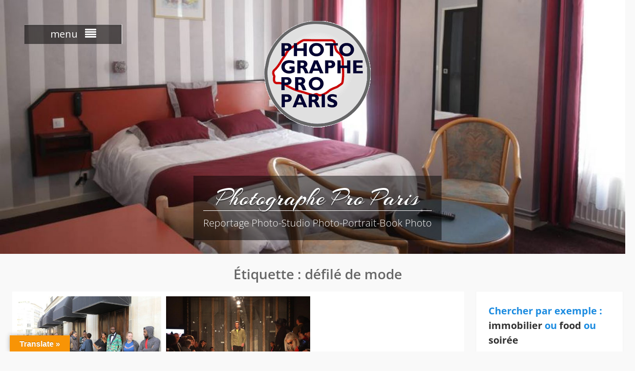

--- FILE ---
content_type: text/html; charset=UTF-8
request_url: https://photographeproparis.com/tag/defile-de-mode/
body_size: 14368
content:
<!DOCTYPE html><html lang="fr-FR"><head><meta charset="UTF-8"><meta name="viewport" content="width=device-width, initial-scale=1"><link rel="profile" href="https://gmpg.org/xfn/11"><link rel="pingback" href="https://photographeproparis.com/xmlrpc.php"><link media="all" href="https://photographeproparis.com/wp-content/cache/autoptimize/css/autoptimize_f8249a90539326af2a042f1ea481443e.css" rel="stylesheet"><title>défilé de mode &#8211; Photographe Pro Paris</title><meta name='robots' content='max-image-preview:large' /><link rel='dns-prefetch' href='//cdn.jsdelivr.net' /><link rel='dns-prefetch' href='//translate.google.com' /><link rel='dns-prefetch' href='//fonts.googleapis.com' /><link rel="alternate" type="application/rss+xml" title="Photographe Pro Paris &raquo; Flux" href="https://photographeproparis.com/feed/" /><link rel="alternate" type="application/rss+xml" title="Photographe Pro Paris &raquo; Flux des commentaires" href="https://photographeproparis.com/comments/feed/" /><link rel="alternate" type="application/rss+xml" title="Photographe Pro Paris &raquo; Flux de l’étiquette défilé de mode" href="https://photographeproparis.com/tag/defile-de-mode/feed/" /><link rel='stylesheet' id='fancybox-css' href='https://cdn.jsdelivr.net/npm/@fancyapps/ui@4.0/dist/fancybox.css?ver=6.9' type='text/css' media='all' /><link rel='stylesheet' id='apss-font-opensans-css' href='//fonts.googleapis.com/css?family=Open+Sans&#038;ver=6.9' type='text/css' media='all' /> <script type="text/javascript" src="https://cdn.jsdelivr.net/npm/@fancyapps/ui@4.0/dist/fancybox.umd.js?ver=1.0.3" id="fancybox-js"></script> <script type="text/javascript" id="image-watermark-no-right-click-js-before">var iwArgsNoRightClick={"rightclick":"Y","draganddrop":"Y"};</script> <script type="text/javascript" id="pal-shopping-cart-js-extra">var paypal_shopping_cart_url_params={"ajax_url":"https://photographeproparis.com/wp-admin/admin-ajax.php","paypal_shopping_cart_url":"16d05b7417"};var base_plugin_url="https://photographeproparis.com/wp-content/plugins/pal-shopping-cart/";var cart_page="https://photographeproparis.com/cart/";</script> <script type="text/javascript" id="responsive-lightbox-js-before">var rlArgs={"script":"swipebox","selector":"lightbox","customEvents":"","activeGalleries":true,"animation":true,"hideCloseButtonOnMobile":false,"removeBarsOnMobile":false,"hideBars":true,"hideBarsDelay":5000,"videoMaxWidth":1080,"useSVG":true,"loopAtEnd":false,"woocommerce_gallery":false,"ajaxurl":"https:\/\/photographeproparis.com\/wp-admin\/admin-ajax.php","nonce":"84a913c152","preview":false,"postId":21297,"scriptExtension":false};</script> <script type="text/javascript" id="wpemfb-fbjs-js-extra">var WEF={"local":"fr_FR","version":"v5.0","fb_id":"219639615033891","comments_nonce":"9649656887","ajaxurl":"https://photographeproparis.com/wp-admin/admin-ajax.php"};</script> <link rel="https://api.w.org/" href="https://photographeproparis.com/wp-json/" /><link rel="alternate" title="JSON" type="application/json" href="https://photographeproparis.com/wp-json/wp/v2/tags/61" /><link rel="EditURI" type="application/rsd+xml" title="RSD" href="https://photographeproparis.com/xmlrpc.php?rsd" /><meta name="generator" content="WordPress 6.9" /><meta property="fb:app_id" content="219639615033891" /> <!-- Analytics by WP Statistics v14.12.1 - https://wp-statistics.com --><link rel="icon" href="https://photographeproparis.com/wp-content/uploads/2016/06/cropped-ic-photoproparis-512-32x32.png" sizes="32x32" /><link rel="icon" href="https://photographeproparis.com/wp-content/uploads/2016/06/cropped-ic-photoproparis-512-192x192.png" sizes="192x192" /><link rel="apple-touch-icon" href="https://photographeproparis.com/wp-content/uploads/2016/06/cropped-ic-photoproparis-512-180x180.png" /><meta name="msapplication-TileImage" content="https://photographeproparis.com/wp-content/uploads/2016/06/cropped-ic-photoproparis-512-270x270.png" /> <script src="https://photographeproparis.com/wp-content/cache/autoptimize/js/autoptimize_930a37a2e1e13ccc8f87fa0721e4216b.js"></script></head><body data-rsssl=1 class="archive tag tag-defile-de-mode tag-61 wp-custom-logo wp-embed-responsive wp-theme-photo-perfect site-layout-fluid group-blog archive-layout-masonry custom-header-enabled global-layout-right-sidebar"><div id="page" class="container hfeed site"> <a class="skip-link screen-reader-text" href="#content">Skip to content</a><header id="masthead" class="site-header" role="banner"><div id="main-nav" class="clear-fix"><div class="container"><nav id="site-navigation" class="header-navigation" role="navigation"> <button class="menu-toggle" aria-controls="primary-menu" aria-expanded="false"><span>menu</span> <i class="fa fa-align-justify"></i></button><div class="wrap-menu-content"><div class="menu-menuiddm-container"><ul id="primary-menu" class="menu"><li id="menu-item-2907" class="menu-item menu-item-type-custom menu-item-object-custom menu-item-has-children menu-item-2907"><a href="https://www.photographeproparis.com/">Accueil</a><ul class="sub-menu"><li id="menu-item-4643" class="menu-item menu-item-type-post_type menu-item-object-page menu-item-4643"><a href="https://photographeproparis.com/bienvenue/">Bienvenue</a></li></ul></li><li id="menu-item-3453" class="menu-item menu-item-type-post_type menu-item-object-page menu-item-has-children menu-item-3453"><a href="https://photographeproparis.com/prisedevue/reportage/">Reportage</a><ul class="sub-menu"><li id="menu-item-3463" class="menu-item menu-item-type-post_type menu-item-object-page menu-item-has-children menu-item-3463"><a href="https://photographeproparis.com/prisedevue/reportage/architecture/">Immobilier et Architecture</a><ul class="sub-menu"><li id="menu-item-38380" class="menu-item menu-item-type-post_type menu-item-object-page menu-item-38380"><a href="https://photographeproparis.com/prisedevue/reportage/reportage-photo-et-video-immobilier/">Reportage photo et vidéo immobilier</a></li><li id="menu-item-38381" class="menu-item menu-item-type-post_type menu-item-object-page menu-item-38381"><a href="https://photographeproparis.com/prisedevue/reportage/en-immobilier-la-visite-virtuelle-un-must/">En immobilier, la visite virtuelle devient un must !</a></li><li id="menu-item-3471" class="menu-item menu-item-type-post_type menu-item-object-page menu-item-3471"><a href="https://photographeproparis.com/prisedevue/reportage/architecture/villa-cavrois-par-mallet-stevens/">Villa Cavrois par Mallet-Stevens</a></li><li id="menu-item-3488" class="menu-item menu-item-type-post_type menu-item-object-page menu-item-3488"><a href="https://photographeproparis.com/prisedevue/reportage/architecture/reportage-photo-villa-art-nouveau/">Reportage photo villa Art nouveau</a></li></ul></li><li id="menu-item-3452" class="menu-item menu-item-type-post_type menu-item-object-page menu-item-has-children menu-item-3452"><a href="https://photographeproparis.com/evenementiel/">Evénementiel</a><ul class="sub-menu"><li id="menu-item-4462" class="menu-item menu-item-type-post_type menu-item-object-page menu-item-4462"><a href="https://photographeproparis.com/evenementiel/reportage-reception/">Reportage réception</a></li><li id="menu-item-4783" class="menu-item menu-item-type-post_type menu-item-object-page menu-item-4783"><a href="https://photographeproparis.com/prisedevue/reportage/cocktail-vernissage-chez-rossini/">Cocktail vernissage chez Rossini</a></li><li id="menu-item-3489" class="menu-item menu-item-type-post_type menu-item-object-page menu-item-3489"><a href="https://photographeproparis.com/prisedevue/reportage/evenementiel/defile-midwest-fashion-live/">Défilé Fashion Week</a></li><li id="menu-item-3482" class="menu-item menu-item-type-post_type menu-item-object-page menu-item-3482"><a href="https://photographeproparis.com/evenementiel/reportage-photo-inauguration-agence-stephane-plaza-immobilier/">Reportage photo inauguration agence Stéphane Plaza Immobilier</a></li><li id="menu-item-3464" class="menu-item menu-item-type-post_type menu-item-object-page menu-item-3464"><a href="https://photographeproparis.com/prisedevue/reportage/evenementiel/reportage-salon-business-art-2014/">Reportage Salon Business Art</a></li><li id="menu-item-3467" class="menu-item menu-item-type-post_type menu-item-object-page menu-item-3467"><a href="https://photographeproparis.com/prisedevue/reportage/evenementiel/10-nuit-des-trophees-de-limprimerie-francaise-smc-evenements/">10° Nuit des Trophées de l’Imprimerie Française SMC Evenements</a></li><li id="menu-item-3466" class="menu-item menu-item-type-post_type menu-item-object-page menu-item-3466"><a href="https://photographeproparis.com/prisedevue/reportage/evenementiel/reportage-photo-nuit-des-galeries-saint-germain-a-paris/">Reportage photo, Nuit des Galeries Saint Germain à Paris</a></li></ul></li><li id="menu-item-3491" class="menu-item menu-item-type-post_type menu-item-object-page menu-item-has-children menu-item-3491"><a href="https://photographeproparis.com/prisedevue/reportage/reportage-touristique/">Reportage touristique</a><ul class="sub-menu"><li id="menu-item-4585" class="menu-item menu-item-type-post_type menu-item-object-page menu-item-4585"><a href="https://photographeproparis.com/prisedevue/reportage/reportage-touristique/reportage-femmes-du-hunan/">Reportage Femmes du Hunan</a></li><li id="menu-item-4568" class="menu-item menu-item-type-post_type menu-item-object-page menu-item-4568"><a href="https://photographeproparis.com/prisedevue/reportage/voyage-photo/">Voyage photo touristique</a></li></ul></li><li id="menu-item-8284" class="menu-item menu-item-type-post_type menu-item-object-page menu-item-8284"><a href="https://photographeproparis.com/video/">Reportage Vidéo</a></li><li id="menu-item-3455" class="menu-item menu-item-type-post_type menu-item-object-page menu-item-3455"><a href="https://photographeproparis.com/prisedevue/reportage/panoramique/">Panoramique</a></li></ul></li><li id="menu-item-3477" class="menu-item menu-item-type-post_type menu-item-object-page menu-item-has-children menu-item-3477"><a href="https://photographeproparis.com/evenementiel/">Evénementiel</a><ul class="sub-menu"><li id="menu-item-5748" class="menu-item menu-item-type-post_type menu-item-object-page menu-item-5748"><a href="https://photographeproparis.com/evenementiel/reportage-a-la-fondation-ermitage/">Reportage à la Fondation Ermitage</a></li><li id="menu-item-3487" class="menu-item menu-item-type-post_type menu-item-object-page menu-item-3487"><a href="https://photographeproparis.com/prisedevue/reportage/evenementiel/defile-midwest-fashion-live/">Défilé Fashion Week</a></li><li id="menu-item-3479" class="menu-item menu-item-type-post_type menu-item-object-page menu-item-3479"><a href="https://photographeproparis.com/evenementiel/reportage-photo-inauguration-agence-stephane-plaza-immobilier/">Reportage photo inauguration agence Stéphane Plaza Immobilier</a></li><li id="menu-item-3472" class="menu-item menu-item-type-post_type menu-item-object-page menu-item-3472"><a href="https://photographeproparis.com/prisedevue/reportage/evenementiel/concert-be-u-2015/">Concert Be u 2015</a></li><li id="menu-item-3473" class="menu-item menu-item-type-post_type menu-item-object-page menu-item-3473"><a href="https://photographeproparis.com/prisedevue/reportage/evenementiel/reportage-evenementiel_11nuitimprimerie/">Reportage 11° Nuit de l’Imprimerie Française</a></li><li id="menu-item-3475" class="menu-item menu-item-type-post_type menu-item-object-page menu-item-3475"><a href="https://photographeproparis.com/prisedevue/reportage/evenementiel/reportage-photo-nuit-des-galeries-saint-germain-a-paris/">Reportage photo, Nuit des Galeries Saint Germain à Paris</a></li><li id="menu-item-3476" class="menu-item menu-item-type-post_type menu-item-object-page menu-item-3476"><a href="https://photographeproparis.com/prisedevue/reportage/reportage-photo-a-la-fondation-taylor/">Reportage photo à la Fondation Taylor</a></li><li id="menu-item-3474" class="menu-item menu-item-type-post_type menu-item-object-page menu-item-3474"><a href="https://photographeproparis.com/prisedevue/reportage/evenementiel/reportage-salon-business-art-2014/">Reportage Salon Business Art</a></li></ul></li><li id="menu-item-3445" class="menu-item menu-item-type-post_type menu-item-object-page menu-item-has-children menu-item-3445"><a href="https://photographeproparis.com/prisedevue/">Prise de vue photo</a><ul class="sub-menu"><li id="menu-item-3462" class="menu-item menu-item-type-post_type menu-item-object-page menu-item-3462"><a href="https://photographeproparis.com/contactez-nous/devis/">Devis</a></li><li id="menu-item-3448" class="menu-item menu-item-type-post_type menu-item-object-page menu-item-has-children menu-item-3448"><a href="https://photographeproparis.com/prisedevue/reportage/">Reportage</a><ul class="sub-menu"><li id="menu-item-32930" class="menu-item menu-item-type-post_type menu-item-object-page menu-item-has-children menu-item-32930"><a href="https://photographeproparis.com/prisedevue/reportage/reportage-photo-et-video-immobilier/">Reportage photo et vidéo immobilier</a><ul class="sub-menu"><li id="menu-item-38376" class="menu-item menu-item-type-post_type menu-item-object-page menu-item-38376"><a href="https://photographeproparis.com/prisedevue/reportage/en-immobilier-la-visite-virtuelle-un-must/">Reportage immobilier, la visite virtuelle</a></li><li id="menu-item-12831" class="menu-item menu-item-type-post_type menu-item-object-page menu-item-12831"><a href="https://photographeproparis.com/prisedevue/reportage/reportage-restaurant/">Reportage restaurant</a></li></ul></li><li id="menu-item-3451" class="menu-item menu-item-type-post_type menu-item-object-page menu-item-has-children menu-item-3451"><a href="https://photographeproparis.com/evenementiel/">Evénementiel</a><ul class="sub-menu"><li id="menu-item-3480" class="menu-item menu-item-type-post_type menu-item-object-page menu-item-3480"><a href="https://photographeproparis.com/evenementiel/reportage-reception/">Reportage réception</a></li><li id="menu-item-6604" class="menu-item menu-item-type-post_type menu-item-object-page menu-item-6604"><a href="https://photographeproparis.com/prisedevue/reportage/evenementiel/revelation-des-etoiles-worldstars-2017/">Révélation des Etoiles Worldstars 2017</a></li><li id="menu-item-5749" class="menu-item menu-item-type-post_type menu-item-object-page menu-item-5749"><a href="https://photographeproparis.com/evenementiel/reportage-a-la-fondation-ermitage/">Reportage à la Fondation Ermitage</a></li><li id="menu-item-4771" class="menu-item menu-item-type-post_type menu-item-object-page menu-item-4771"><a href="https://photographeproparis.com/prisedevue/reportage/cocktail-vernissage-chez-rossini/">Cocktail vernissage chez Rossini</a></li><li id="menu-item-3486" class="menu-item menu-item-type-post_type menu-item-object-page menu-item-3486"><a href="https://photographeproparis.com/prisedevue/reportage/evenementiel/defile-midwest-fashion-live/">Défilé Midwest Fashion Live</a></li><li id="menu-item-3481" class="menu-item menu-item-type-post_type menu-item-object-page menu-item-3481"><a href="https://photographeproparis.com/evenementiel/reportage-photo-inauguration-agence-stephane-plaza-immobilier/">Reportage photo inauguration agence Stéphane Plaza Immobilier</a></li><li id="menu-item-3484" class="menu-item menu-item-type-post_type menu-item-object-page menu-item-3484"><a href="https://photographeproparis.com/prisedevue/reportage/evenementiel/concert-be-u-2015/">Concert Be u 2015</a></li><li id="menu-item-3483" class="menu-item menu-item-type-post_type menu-item-object-page menu-item-3483"><a href="https://photographeproparis.com/prisedevue/reportage/evenementiel/centre-dart-et-de-culturel-chinois-daulnay-sous-bois/">Centre d’Art et de Culture Chinois d’Aulnay sous bois</a></li><li id="menu-item-3485" class="menu-item menu-item-type-post_type menu-item-object-page menu-item-3485"><a href="https://photographeproparis.com/prisedevue/reportage/evenementiel/reportage-evenementiel_11nuitimprimerie/">Reportage 11° Nuit de l’Imprimerie Française</a></li><li id="menu-item-3468" class="menu-item menu-item-type-post_type menu-item-object-page menu-item-3468"><a href="https://photographeproparis.com/prisedevue/reportage/evenementiel/10-nuit-des-trophees-de-limprimerie-francaise-smc-evenements/">10° Nuit des Trophées de l’Imprimerie Française SMC Evenements</a></li></ul></li><li id="menu-item-3490" class="menu-item menu-item-type-post_type menu-item-object-page menu-item-has-children menu-item-3490"><a href="https://photographeproparis.com/prisedevue/reportage/reportage-touristique/">Reportage touristique</a><ul class="sub-menu"><li id="menu-item-4584" class="menu-item menu-item-type-post_type menu-item-object-page menu-item-4584"><a href="https://photographeproparis.com/prisedevue/reportage/reportage-touristique/reportage-femmes-du-hunan/">Reportage Femmes du Hunan</a></li><li id="menu-item-4566" class="menu-item menu-item-type-post_type menu-item-object-page menu-item-4566"><a href="https://photographeproparis.com/prisedevue/reportage/voyage-photo/">Voyage photo touristique</a></li></ul></li><li id="menu-item-3456" class="menu-item menu-item-type-post_type menu-item-object-page menu-item-3456"><a href="https://photographeproparis.com/prisedevue/reportage/panoramique/">Panoramique</a></li></ul></li><li id="menu-item-3447" class="menu-item menu-item-type-post_type menu-item-object-page menu-item-has-children menu-item-3447"><a href="https://photographeproparis.com/prisedevue/portrait/">Portrait</a><ul class="sub-menu"><li id="menu-item-3469" class="menu-item menu-item-type-post_type menu-item-object-page menu-item-3469"><a href="https://photographeproparis.com/prisedevue/portrait/book-portrait-comedien/">BOOK PORTRAIT COMEDIEN</a></li><li id="menu-item-4370" class="menu-item menu-item-type-post_type menu-item-object-page menu-item-4370"><a href="https://photographeproparis.com/prisedevue/portrait/portrait-corporate/">Portrait corporate</a></li></ul></li><li id="menu-item-3458" class="menu-item menu-item-type-post_type menu-item-object-page menu-item-3458"><a href="https://photographeproparis.com/montage-photo/">Montage photo</a></li></ul></li><li id="menu-item-3454" class="menu-item menu-item-type-post_type menu-item-object-page menu-item-has-children menu-item-3454"><a href="https://photographeproparis.com/prisedevue/portrait/">Portrait</a><ul class="sub-menu"><li id="menu-item-3470" class="menu-item menu-item-type-post_type menu-item-object-page menu-item-3470"><a href="https://photographeproparis.com/prisedevue/portrait/book-portrait-comedien/">BOOK PORTRAIT COMEDIEN</a></li></ul></li><li id="menu-item-3446" class="menu-item menu-item-type-post_type menu-item-object-page menu-item-has-children menu-item-3446"><a href="https://photographeproparis.com/prisedevue/studio/">Studio</a><ul class="sub-menu"><li id="menu-item-3478" class="menu-item menu-item-type-post_type menu-item-object-page menu-item-3478"><a href="https://photographeproparis.com/prisedevue/portrait/shooting-calendrier-rcp15/">Shooting calendrier RCP15</a></li><li id="menu-item-3457" class="menu-item menu-item-type-post_type menu-item-object-page menu-item-3457"><a href="https://photographeproparis.com/prisedevue/studio/packshot/">Pack-shot ou packshot</a></li><li id="menu-item-3450" class="menu-item menu-item-type-post_type menu-item-object-page menu-item-3450"><a href="https://photographeproparis.com/prisedevue/tableaux-sculptures/">Tableaux – Sculptures</a></li></ul></li><li id="menu-item-8285" class="menu-item menu-item-type-post_type menu-item-object-page menu-item-8285"><a href="https://photographeproparis.com/video/">Vidéo</a></li><li id="menu-item-3449" class="menu-item menu-item-type-post_type menu-item-object-page menu-item-has-children menu-item-3449"><a href="https://photographeproparis.com/contactez-nous/">Contact</a><ul class="sub-menu"><li id="menu-item-3460" class="menu-item menu-item-type-post_type menu-item-object-page menu-item-3460"><a href="https://photographeproparis.com/contactez-nous/devis/">Devis</a></li><li id="menu-item-3461" class="menu-item menu-item-type-post_type menu-item-object-page menu-item-3461"><a href="https://photographeproparis.com/contactez-nous/a-propos/">A propos</a></li><li id="menu-item-3459" class="menu-item menu-item-type-post_type menu-item-object-page menu-item-3459"><a href="https://photographeproparis.com/formation-photo-cours-photo/">Formation photo, cours photo</a></li><li id="menu-item-4297" class="menu-item menu-item-type-post_type menu-item-object-page menu-item-4297"><a href="https://photographeproparis.com/formation-photo-cours-photo/">Formation photo</a></li><li id="menu-item-4517" class="menu-item menu-item-type-post_type menu-item-object-page menu-item-4517"><a href="https://photographeproparis.com/calendar/">Calendrier</a></li></ul></li><li id="menu-item-5272" class="menu-item menu-item-type-post_type menu-item-object-page menu-item-has-children menu-item-5272"><a href="https://photographeproparis.com/shop/">Boutique</a><ul class="sub-menu"><li id="menu-item-5274" class="menu-item menu-item-type-post_type menu-item-object-page menu-item-5274"><a href="https://photographeproparis.com/cart/">Panier</a></li><li id="menu-item-5276" class="menu-item menu-item-type-post_type menu-item-object-page menu-item-5276"><a href="https://photographeproparis.com/checkout/">Paiement</a></li><li id="menu-item-5278" class="menu-item menu-item-type-post_type menu-item-object-page menu-item-5278"><a href="https://photographeproparis.com/review-order/">Revoir votre commande</a></li><li id="menu-item-5280" class="menu-item menu-item-type-post_type menu-item-object-page menu-item-5280"><a href="https://photographeproparis.com/order-received/">Commande reçue</a></li></ul></li></ul></div></div><!-- .menu-content --></nav><!-- #site-navigation --></div> <!-- .container --></div> <!-- #main-nav --><div class="container"><div class="site-branding"><div id="site-logo"><a href="https://photographeproparis.com/" class="custom-logo-link" rel="home"><img width="240" height="240" src="https://photographeproparis.com/wp-content/uploads/2016/06/cropped-logo-photoproparis-240-16.png" class="custom-logo" alt="Photographe Pro Paris" decoding="async" fetchpriority="high" srcset="https://photographeproparis.com/wp-content/uploads/2016/06/cropped-logo-photoproparis-240-16.png 240w, https://photographeproparis.com/wp-content/uploads/2016/06/cropped-logo-photoproparis-240-16-150x150.png 150w, https://photographeproparis.com/wp-content/uploads/2016/06/cropped-logo-photoproparis-240-16-180x180.png 180w, https://photographeproparis.com/wp-content/uploads/2016/06/cropped-logo-photoproparis-240-16-60x60.png 60w" sizes="(max-width: 240px) 100vw, 240px" /></a></div><div id="site-identity"><p class="site-title"><a href="https://photographeproparis.com/" rel="home">Photographe Pro Paris</a></p><p class="site-description">Reportage Photo-Studio Photo-Portrait-Book Photo</p></div><!-- #site-identity --></div><!-- .site-branding --></div><!-- .container --></header><!-- #masthead --><div id="featured-banner" class="featured-banner"><div class="item"> <a href="https://photographeproparis.com/" rel="home"> <img src="https://photographeproparis.com/wp-content/uploads/2016/06/cropped-Hotel-Luxor-Bastille_3853.jpg" width="1600" height="650" alt="Photographe Pro Paris"> </a></div><!-- .item --></div><!-- #featured-banner --><div id="content" class="site-content"><div class="container"><div class="inner-wrapper"><div id="separator-title"><h1 class="page-title">Étiquette : <span>défilé de mode</span></h1></div><!-- #separator-title --><div id="primary" class="content-area"><main id="main" class="site-main" role="main"><div class="masonry-wrapper"><div id="masonry-loop"><article id="post-21297" class="masonry-entry post-21297 post type-post status-publish format-standard has-post-thumbnail hentry category-evenementiel category-fashion category-photographie category-prise-de-vue-photo category-reportage category-reportage-photo-inauguration-agence-stphane-plaza-immobilier tag-defile-de-mode tag-fashion-week tag-fashion-week-paris tag-midwest-fashion-week tag-midwest-paris-live tag-reportage-photo"><div class="masonry-thumbnail post-item"> <a href="https://photographeproparis.com/wp-content/uploads/2018/09/MIdwest-FashionWeekParis-Karelphoto-8017.jpg" class="post-thumb popup-link"> <img width="640" height="427" src="https://photographeproparis.com/wp-content/uploads/2018/09/MIdwest-FashionWeekParis-Karelphoto-8017-1024x683.jpg" class="attachment-large size-large wp-post-image" alt="" decoding="async" srcset="https://photographeproparis.com/wp-content/uploads/2018/09/MIdwest-FashionWeekParis-Karelphoto-8017-1024x683.jpg 1024w, https://photographeproparis.com/wp-content/uploads/2018/09/MIdwest-FashionWeekParis-Karelphoto-8017-300x200.jpg 300w, https://photographeproparis.com/wp-content/uploads/2018/09/MIdwest-FashionWeekParis-Karelphoto-8017-60x40.jpg 60w, https://photographeproparis.com/wp-content/uploads/2018/09/MIdwest-FashionWeekParis-Karelphoto-8017.jpg 1300w" sizes="(max-width: 640px) 100vw, 640px" /> </a><div class="post-content"> <a href="https://photographeproparis.com/wp-content/uploads/2018/09/MIdwest-FashionWeekParis-Karelphoto-8017.jpg" class="popup-link"><i class="fa fa-eye"></i></a> <a href="https://photographeproparis.com/fashion-week-paris/"><i class="fa fa-link"></i></a><h2><a href="https://photographeproparis.com/fashion-week-paris/">Fashion Week Paris</a></h2></div></div><!-- .masonry-thumbnail --></article><!-- #post-## --><article id="post-3013" class="masonry-entry post-3013 post type-post status-publish format-standard has-post-thumbnail hentry category-evenementiel category-reportage tag-defile-de-mode tag-fashion-week tag-fashion-week-paris tag-midwest-fashion-week tag-midwest-paris-live tag-reportage-photo"><div class="masonry-thumbnail post-item"> <a href="https://photographeproparis.com/wp-content/uploads/2016/03/FashionWeekParis_9475.jpg" class="post-thumb popup-link"> <img width="640" height="427" src="https://photographeproparis.com/wp-content/uploads/2016/03/FashionWeekParis_9475-1024x683.jpg" class="attachment-large size-large wp-post-image" alt="" decoding="async" srcset="https://photographeproparis.com/wp-content/uploads/2016/03/FashionWeekParis_9475-1024x683.jpg 1024w, https://photographeproparis.com/wp-content/uploads/2016/03/FashionWeekParis_9475-300x200.jpg 300w, https://photographeproparis.com/wp-content/uploads/2016/03/FashionWeekParis_9475.jpg 1100w" sizes="(max-width: 640px) 100vw, 640px" /> </a><div class="post-content"> <a href="https://photographeproparis.com/wp-content/uploads/2016/03/FashionWeekParis_9475.jpg" class="popup-link"><i class="fa fa-eye"></i></a> <a href="https://photographeproparis.com/defile-midwest-fashion-week/"><i class="fa fa-link"></i></a><h2><a href="https://photographeproparis.com/defile-midwest-fashion-week/">Défilé Midwest Fashion Week</a></h2></div></div><!-- .masonry-thumbnail --></article><!-- #post-## --></div><!-- #masonry-loop --></div><!-- .masonry-wrapper --></main><!-- #main --></div><!-- #primary --><div id="sidebar-primary" class="widget-area" role="complementary"><div class="area-wrapper"><aside id="block-2" class="widget widget_block"><h3 class="wp-block-heading has-blue-color has-text-color has-link-color"><strong>Chercher par exemple : <a href="https://photographeproparis.com/?s=immobilier">immobilier </a>ou <a href="https://photographeproparis.com/?s=food">food </a>ou <a href="https://photographeproparis.com/?s=soir%C3%A9e">soirée</a></strong></h3></aside><aside id="search-4" class="widget widget_search"><form role="search" method="get" class="search-form" action="https://photographeproparis.com/"> <label> <span class="screen-reader-text">Search for:</span> <input type="search" class="search-field" placeholder="Chercher..." value="" name="s" title="Search for:" /> </label> <input type="submit" class="search-submit" value="Search" /></form></aside><aside id="glt_widget-5" class="widget widget_glt_widget"><div id="flags" class="size20"><ul id="sortable" class="ui-sortable" style="float:left"><li id="French"><a href="#" title="French" class="nturl notranslate fr flag French"></a></li><li id="English"><a href="#" title="English" class="nturl notranslate en flag English"></a></li><li id="German"><a href="#" title="German" class="nturl notranslate de flag German"></a></li><li id="Spanish"><a href="#" title="Spanish" class="nturl notranslate es flag Spanish"></a></li><li id="Italian"><a href="#" title="Italian" class="nturl notranslate it flag Italian"></a></li><li id="Russian"><a href="#" title="Russian" class="nturl notranslate ru flag Russian"></a></li><li id="Chinese"><a href="#" title="Chinese" class="nturl notranslate  flag Chinese"></a></li></ul></div><div id="google_language_translator" class="default-language-fr"></div></aside><aside id="wp_paypal_payment_widgets" class="widget widget_wp_paypal_payment"><h2 class="widget-title">Payer avec PayPal ou CB</h2><div class="wpapp_widget"><div id="elements_wrapper_wpapp_paypal_button_0"><div class="wpapp_payment_subject"><span class="payment_subject"><strong>Payer par CB ou PayPal</strong></span></div><select id="select_wpapp_paypal_button_0" name="select_wpapp_paypal_button_0" class=""><option value="90">Séance Photo : 90€ TTC</option><option value="150">Séance MINI BOOK : 150€ TTC</option><option value="190">Séance int/ext : 190€ TTC</option><option value="290">Séance STUDIO : 290 € TTC</option><option value="250">Reportage événementiel 2H : 250 € TTC</option><option value="20">Photo Tableaux/sculptures : 20 € TTC</option></select><div class="wpapp_other_amount_label"><strong>Other Amount</strong></div><div class="wpapp_other_amount_input"><input type="number" min="1" step="any" name="wpapp_other_amt" title="Other Amount" value="" placeholder="" class="wpapp_other_amt_input" style="max-width:80px;" /></div><div class="wpapp_ref_title_label"><strong>Référence ::</strong></div><div class="wpapp_ref_value"><input type="text" name="wpapp_button_reference" maxlength="60" value="" placeholder="" class="wp_pp_button_reference" /></div><div style="margin-bottom:10px;"></div></div><div class="wpapp-ppcp-button-wrapper"> <!-- PayPal button container where the button will be rendered --><div id="wpapp_paypal_button_0" style="width: 250px;"></div> <script type="text/javascript">document.addEventListener("wpapp_paypal_sdk_loaded",function(){console.log('PayPal JS SDK is loaded for WPAPP.');paypal.Buttons({style:{color:'blue',shape:'rect',height:35,label:'checkout',layout:'vertical',},onInit:onInitHandler,onClick:onClickHandler,createOrder:createOrderHandler,onApprove:onApproveHandler,onError:onErrorHandler,onCancel:onCancelHandler,}).render('#wpapp_paypal_button_0').catch((err)=>{console.error('PayPal Buttons failed to render');});function onInitHandler(data,actions){}
function onClickHandler(data,actions){}
async function createOrderHandler(){console.log('Setting up the AJAX request for create-order call.');const wrapper_div_interacted_button=document.getElementById('elements_wrapper_wpapp_paypal_button_0');js_on_page_embed_button_id='wpapp_paypal_button_0';var selectId='select_'+js_on_page_embed_button_id;var selectElement=document.getElementById(selectId);var other_amount_input=wrapper_div_interacted_button.querySelector('.wpapp_other_amt_input');var pp_reference_field=wrapper_div_interacted_button.querySelector('.wp_pp_button_reference');let pp_bn_data={};pp_bn_data.transient_name='6978a30ef3da8_wpapp_paypal_button_0';pp_bn_data.on_page_button_id='wpapp_paypal_button_0';pp_bn_data.selected_val=selectElement.value;pp_bn_data.other_amount_val=other_amount_input?other_amount_input.value:'';pp_bn_data.pp_reference_field=pp_reference_field?pp_reference_field.value:'';console.log('WPAPP Button Data Below');console.log(pp_bn_data);let post_data='action=wpapp_pp_create_order&data='+JSON.stringify(pp_bn_data)+'&_wpnonce=7d1b2e7d2d';try{const response=await fetch("https://photographeproparis.com/wp-admin/admin-ajax.php",{method:"post",headers:{'Content-Type':'application/x-www-form-urlencoded'},body:post_data});const response_data=await response.json();if(response_data.order_id){console.log('Create-order API call to PayPal completed successfully.');return response_data.order_id;}else{const error_message=JSON.stringify(response_data);console.error('Error occurred during create-order call to PayPal. '+error_message);throw new Error(error_message);}}catch(error){console.error(error);alert('Could not initiate PayPal Checkout...\n\n'+JSON.stringify(error));}}
async function onApproveHandler(data,actions){console.log('Successfully created a transaction.');const pp_button_container=document.getElementById('wpapp_paypal_button_0');const parent_wrapper=pp_button_container.parentElement;const pp_button_spinner_container=parent_wrapper.querySelector('.wpapp-pp-button-spinner-container');pp_button_container.style.display='none';pp_button_spinner_container.style.display='inline-block';console.log('Setting up the AJAX request for capture-order call.');let pp_bn_data={};pp_bn_data.order_id=data.orderID;pp_bn_data.on_page_button_id='wpapp_paypal_button_0';pp_bn_data.transient_name='6978a30ef3da8_wpapp_paypal_button_0';let post_data='action=wpapp_pp_capture_order&data='+JSON.stringify(pp_bn_data)+'&_wpnonce=7d1b2e7d2d';try{const response=await fetch("https://photographeproparis.com/wp-admin/admin-ajax.php",{method:"post",headers:{'Content-Type':'application/x-www-form-urlencoded'},body:post_data});const response_data=await response.json();const txn_data=response_data.txn_data;const error_detail=txn_data?.details?.[0];const error_msg=response_data.error_msg;if(response_data.capture_id){console.log('Capture-order API call to PayPal completed successfully.');return_url='https://photographeproparis.com/merci';if(return_url){console.log('Redirecting to the Thank you page URL: '+return_url);window.location.href=return_url;return;}else{console.log('No return URL is set in the settings. Showing a success message.');txn_success_msg='Transaction completed successfully! Feel free to browse our site for another checkout.';var button_divs=document.querySelectorAll('.wpapp-ppcp-button-wrapper');button_divs.forEach(function(div,index){div.innerHTML='<div id="wpapp-btn-txn-success-msg-'+index+'" class="wpapp-btn-txn-success-msg">'+txn_success_msg+'</div>';});const interacted_button_container_element=document.getElementById(elements_wrapper_wpapp_paypal_button_0);if(interacted_button_container_element){interacted_button_container_element.scrollIntoView({behavior:'smooth',block:'start'});}
return;}}else if(error_detail?.issue==="INSTRUMENT_DECLINED"){console.log('Recoverable INSTRUMENT_DECLINED error. Calling actions.restart()');return actions.restart();}else if(error_msg&&error_msg.trim()!==''){console.error('Error occurred during PayPal checkout process.');console.error(error_msg);alert(error_msg);}else{console.error('Non-recoverable error occurred during PayPal checkout process.');console.error(error_detail);}
pp_button_container.style.display='block';pp_button_spinner_container.style.display='none';}catch(error){console.error(error);alert('PayPal returned an error! Transaction could not be processed. Enable the debug logging feature to get more details...\n\n'+JSON.stringify(error));}}
function onErrorHandler(err){console.error('An error prevented the user from checking out with PayPal. '+JSON.stringify(err));alert('Error occurred during PayPal checkout process.\n\n'+JSON.stringify(err));}
function onCancelHandler(data){console.log('Checkout operation cancelled by the customer.');}});</script> <div class="wpapp-pp-button-spinner-container"><div class="wpapp-pp-button-spinner"></div></div></div><!-- end of button-wrapper --></div></aside><aside id="fblikebox_widget_shortcode-3" class="widget widget_fblikebox_widget_shortcode"><h2 class="widget-title"></h2><div id="fb-root"></div> <script>window.fbAsyncInit=function(){FB.init({appId:'219639615033891',xfbml:true,version:'v2.4'});};(function(d,s,id){var js,fjs=d.getElementsByTagName(s)[0];if(d.getElementById(id))return;js=d.createElement(s);js.id=id;js.src="//connect.facebook.net/fr_FR/sdk.js#xfbml=1&version=v2.4&appId=219639615033891";fjs.parentNode.insertBefore(js,fjs);}(document,'script','facebook-jssdk'));</script> <div class="fb-page" data-href="https://www.facebook.com/Photoproparis75/" data-width="250" data-height="" data-small-header="false" data-adapt-container-width="false" data-hide-cover="false" data-show-facepile="true" data-show-posts="true"><div class="fb-xfbml-parse-ignore"><blockquote cite="https://www.facebook.com/facebook"><a href="https://www.facebook.com/facebook">Facebook</a></blockquote></div></div></aside><aside id="recent-posts-3" class="widget widget_recent_entries"><h2 class="widget-title">Actualités</h2><ul><li> <a href="https://photographeproparis.com/concert-baroque-a-paris/">Concert baroque à Paris</a></li><li> <a href="https://photographeproparis.com/pimp-my-cover-en-concert/">Pimp My Cover en concert</a></li><li> <a href="https://photographeproparis.com/cocktail-au-pavillon-le-doyen/">Cocktail au Pavillon Le Doyen</a></li><li> <a href="https://photographeproparis.com/diner-de-nouvel-an/">Dîner de nouvel an.</a></li><li> <a href="https://photographeproparis.com/bonnes-fetes-de-fin-dannee-et-meilleurs-voeux-pour-2024/">Bonnes fêtes de fin d&rsquo;année et Meilleurs vœux pour 2024</a></li></ul></aside><aside id="text-6" class="widget widget_text"><h2 class="widget-title">Envie de décoration ?</h2><div class="textwidget"><h5 style="text-align: center;">Pour décorez vos bureaux, 
consultez notre site : <a href="https://decorprocurement.com/" xlink="href"><img class="alignnone wp-image-9059 size-full" src="https://photographeproparis.com/wp-content/uploads/2017/10/logo-Decor-Procurement-325x69px.png" alt="logo-Decor-Procurement-325x69px" width="325" height="69" /></a> <a href="https://decorprocurement.com/" xlink="href">Decorprocurement.com </a>Achats d'art en ligne sécurisé.</h5></div></aside><aside id="text-7" class="widget widget_text"><h2 class="widget-title">Photo pour artistes et galeries</h2><div class="textwidget">Besoin de bonnes photos de vos oeuvres d'Art. <a href="http://photo-art-sculpture.com/" xlink="href">photo-art-sculpture.com</a></div></aside><aside id="text-4" class="widget widget_text"><h2 class="widget-title">Copyright</h2><div class="textwidget">© Karel de Gendre Photographeproparis.com : Tous droits réservés - Les photos, reproduction d'Art et les textes de ce site ne sont pas libres de droits. Toute utilisation sans autorisation de l'auteur est illégale et constitue un délit de contrefaçon.  © Karel de Gendre Photographeproparis.com : All rights reserved - All photos, art reproductions and texts on this site are not royalty free. Any use without author's permission is illegal and constitutes an infringement of copyright.</div></aside><aside id="text-5" class="widget widget_text"><h2 class="widget-title">Coaching photo</h2><div class="textwidget">Partez en voyage avec un coach photographe professionnel et améliorez votre technique photo. <a href="http://voyage-photo.net/" xlink="href">voyage-photo.net</a></div></aside><aside id="glt_widget-3" class="widget widget_glt_widget"><h2 class="widget-title">Translate:</h2><div id="flags" class="size20"><ul id="sortable" class="ui-sortable" style="float:left"><li id="French"><a href="#" title="French" class="nturl notranslate fr flag French"></a></li><li id="English"><a href="#" title="English" class="nturl notranslate en flag English"></a></li><li id="German"><a href="#" title="German" class="nturl notranslate de flag German"></a></li><li id="Spanish"><a href="#" title="Spanish" class="nturl notranslate es flag Spanish"></a></li><li id="Italian"><a href="#" title="Italian" class="nturl notranslate it flag Italian"></a></li><li id="Russian"><a href="#" title="Russian" class="nturl notranslate ru flag Russian"></a></li><li id="Chinese"><a href="#" title="Chinese" class="nturl notranslate  flag Chinese"></a></li></ul></div><div id="google_language_translator" class="default-language-fr"></div></aside><aside id="fblikebox_widget_shortcode-3" class="widget widget_fblikebox_widget_shortcode"><h2 class="widget-title"></h2><div id="fb-root"></div> <script>window.fbAsyncInit=function(){FB.init({appId:'219639615033891',xfbml:true,version:'v2.4'});};(function(d,s,id){var js,fjs=d.getElementsByTagName(s)[0];if(d.getElementById(id))return;js=d.createElement(s);js.id=id;js.src="//connect.facebook.net/fr_FR/sdk.js#xfbml=1&version=v2.4&appId=219639615033891";fjs.parentNode.insertBefore(js,fjs);}(document,'script','facebook-jssdk'));</script> <div class="fb-page" data-href="https://www.facebook.com/Photoproparis75/" data-width="250" data-height="" data-small-header="false" data-adapt-container-width="false" data-hide-cover="false" data-show-facepile="true" data-show-posts="true"><div class="fb-xfbml-parse-ignore"><blockquote cite="https://www.facebook.com/facebook"><a href="https://www.facebook.com/facebook">Facebook</a></blockquote></div></div></aside><aside id="recent-posts-3" class="widget widget_recent_entries"><h2 class="widget-title">Actualités</h2><ul><li> <a href="https://photographeproparis.com/concert-baroque-a-paris/">Concert baroque à Paris</a></li><li> <a href="https://photographeproparis.com/pimp-my-cover-en-concert/">Pimp My Cover en concert</a></li><li> <a href="https://photographeproparis.com/cocktail-au-pavillon-le-doyen/">Cocktail au Pavillon Le Doyen</a></li><li> <a href="https://photographeproparis.com/diner-de-nouvel-an/">Dîner de nouvel an.</a></li><li> <a href="https://photographeproparis.com/bonnes-fetes-de-fin-dannee-et-meilleurs-voeux-pour-2024/">Bonnes fêtes de fin d&rsquo;année et Meilleurs vœux pour 2024</a></li></ul></aside></div></div><!-- #sidebar-primary --></div><!-- .inner-wrapper --></div><!-- .container --></div><!-- #content --><div  id="footer-widgets" ><div class="container"><div class="inner-wrapper"><div class="footer-active-4 footer-widget-area"><aside id="tag_cloud-2" class="widget widget_tag_cloud"><h3 class="widget-title">Nos spécialités</h3><div class="tagcloud"><a href="https://photographeproparis.com/tag/concert/" class="tag-cloud-link tag-link-48 tag-link-position-1" style="font-size: 11.347826086957pt;" aria-label="concert (4 éléments)">concert</a> <a href="https://photographeproparis.com/tag/devis-photo/" class="tag-cloud-link tag-link-62 tag-link-position-2" style="font-size: 8pt;" aria-label="devis photo (2 éléments)">devis photo</a> <a href="https://photographeproparis.com/tag/defile-de-mode/" class="tag-cloud-link tag-link-61 tag-link-position-3" style="font-size: 8pt;" aria-label="défilé de mode (2 éléments)">défilé de mode</a> <a href="https://photographeproparis.com/tag/diner-le-paris-du-nord/" class="tag-cloud-link tag-link-239 tag-link-position-4" style="font-size: 8pt;" aria-label="Dîner le Paris du Nord (2 éléments)">Dîner le Paris du Nord</a> <a href="https://photographeproparis.com/tag/diner-mondain/" class="tag-cloud-link tag-link-265 tag-link-position-5" style="font-size: 9.8260869565217pt;" aria-label="dîner mondain (3 éléments)">dîner mondain</a> <a href="https://photographeproparis.com/tag/exposition-de-peintures/" class="tag-cloud-link tag-link-69 tag-link-position-6" style="font-size: 14.391304347826pt;" aria-label="exposition de peintures (7 éléments)">exposition de peintures</a> <a href="https://photographeproparis.com/tag/fashion-week/" class="tag-cloud-link tag-link-70 tag-link-position-7" style="font-size: 8pt;" aria-label="fashion week (2 éléments)">fashion week</a> <a href="https://photographeproparis.com/tag/food/" class="tag-cloud-link tag-link-268 tag-link-position-8" style="font-size: 9.8260869565217pt;" aria-label="food (3 éléments)">food</a> <a href="https://photographeproparis.com/tag/food-photography/" class="tag-cloud-link tag-link-270 tag-link-position-9" style="font-size: 9.8260869565217pt;" aria-label="food photography (3 éléments)">food photography</a> <a href="https://photographeproparis.com/tag/galerie-artitude/" class="tag-cloud-link tag-link-74 tag-link-position-10" style="font-size: 9.8260869565217pt;" aria-label="galerie artitude (3 éléments)">galerie artitude</a> <a href="https://photographeproparis.com/tag/galerie-numero-1/" class="tag-cloud-link tag-link-76 tag-link-position-11" style="font-size: 8pt;" aria-label="Galerie Numéro 1 (2 éléments)">Galerie Numéro 1</a> <a href="https://photographeproparis.com/tag/karelarts/" class="tag-cloud-link tag-link-82 tag-link-position-12" style="font-size: 12.565217391304pt;" aria-label="karelarts (5 éléments)">karelarts</a> <a href="https://photographeproparis.com/tag/karel-de-gendre/" class="tag-cloud-link tag-link-81 tag-link-position-13" style="font-size: 12.565217391304pt;" aria-label="Karel de Gendre (5 éléments)">Karel de Gendre</a> <a href="https://photographeproparis.com/tag/midwest-fashion-week/" class="tag-cloud-link tag-link-86 tag-link-position-14" style="font-size: 8pt;" aria-label="Midwest Fashion Week (2 éléments)">Midwest Fashion Week</a> <a href="https://photographeproparis.com/tag/midwest-paris-live/" class="tag-cloud-link tag-link-87 tag-link-position-15" style="font-size: 8pt;" aria-label="Midwest Paris Live (2 éléments)">Midwest Paris Live</a> <a href="https://photographeproparis.com/tag/pack-shot/" class="tag-cloud-link tag-link-94 tag-link-position-16" style="font-size: 8pt;" aria-label="pack-shot (2 éléments)">pack-shot</a> <a href="https://photographeproparis.com/tag/packshot/" class="tag-cloud-link tag-link-95 tag-link-position-17" style="font-size: 8pt;" aria-label="packshot (2 éléments)">packshot</a> <a href="https://photographeproparis.com/tag/photo-call/" class="tag-cloud-link tag-link-318 tag-link-position-18" style="font-size: 11.347826086957pt;" aria-label="photo call (4 éléments)">photo call</a> <a href="https://photographeproparis.com/tag/photocall/" class="tag-cloud-link tag-link-319 tag-link-position-19" style="font-size: 11.347826086957pt;" aria-label="photocall (4 éléments)">photocall</a> <a href="https://photographeproparis.com/tag/photo-concert/" class="tag-cloud-link tag-link-99 tag-link-position-20" style="font-size: 8pt;" aria-label="photo concert (2 éléments)">photo concert</a> <a href="https://photographeproparis.com/tag/photo-corporate/" class="tag-cloud-link tag-link-100 tag-link-position-21" style="font-size: 9.8260869565217pt;" aria-label="photo corporate (3 éléments)">photo corporate</a> <a href="https://photographeproparis.com/tag/photo-doeuvre-dart/" class="tag-cloud-link tag-link-102 tag-link-position-22" style="font-size: 8pt;" aria-label="photo d&#039;oeuvre d&#039;art (2 éléments)">photo d&#039;oeuvre d&#039;art</a> <a href="https://photographeproparis.com/tag/photo-de-concert/" class="tag-cloud-link tag-link-103 tag-link-position-23" style="font-size: 9.8260869565217pt;" aria-label="photo de concert (3 éléments)">photo de concert</a> <a href="https://photographeproparis.com/tag/photo-de-pub/" class="tag-cloud-link tag-link-104 tag-link-position-24" style="font-size: 9.8260869565217pt;" aria-label="photo de pub (3 éléments)">photo de pub</a> <a href="https://photographeproparis.com/tag/photo-reportage/" class="tag-cloud-link tag-link-120 tag-link-position-25" style="font-size: 20.478260869565pt;" aria-label="photo reportage (19 éléments)">photo reportage</a> <a href="https://photographeproparis.com/tag/photo-evenementielle/" class="tag-cloud-link tag-link-112 tag-link-position-26" style="font-size: 9.8260869565217pt;" aria-label="photo événementielle (3 éléments)">photo événementielle</a> <a href="https://photographeproparis.com/tag/prise-de-vue-photo-studio/" class="tag-cloud-link tag-link-140 tag-link-position-27" style="font-size: 14.391304347826pt;" aria-label="prise de vue photo studio (7 éléments)">prise de vue photo studio</a> <a href="https://photographeproparis.com/tag/reportage/" class="tag-cloud-link tag-link-145 tag-link-position-28" style="font-size: 18.95652173913pt;" aria-label="reportage (15 éléments)">reportage</a> <a href="https://photographeproparis.com/tag/reportage-evenementiel/" class="tag-cloud-link tag-link-148 tag-link-position-29" style="font-size: 18.195652173913pt;" aria-label="reportage evenementiel (13 éléments)">reportage evenementiel</a> <a href="https://photographeproparis.com/tag/reportage-evenementiel-paris/" class="tag-cloud-link tag-link-149 tag-link-position-30" style="font-size: 11.347826086957pt;" aria-label="reportage evenementiel Paris (4 éléments)">reportage evenementiel Paris</a> <a href="https://photographeproparis.com/tag/reportage-photo/" class="tag-cloud-link tag-link-153 tag-link-position-31" style="font-size: 22pt;" aria-label="reportage photo (24 éléments)">reportage photo</a> <a href="https://photographeproparis.com/tag/reportage-vernissage/" class="tag-cloud-link tag-link-203 tag-link-position-32" style="font-size: 11.347826086957pt;" aria-label="reportage vernissage (4 éléments)">reportage vernissage</a> <a href="https://photographeproparis.com/tag/reportage-video/" class="tag-cloud-link tag-link-253 tag-link-position-33" style="font-size: 9.8260869565217pt;" aria-label="reportage vidéo (3 éléments)">reportage vidéo</a> <a href="https://photographeproparis.com/tag/reportage-evenement/" class="tag-cloud-link tag-link-323 tag-link-position-34" style="font-size: 12.565217391304pt;" aria-label="reportage évènement (5 éléments)">reportage évènement</a> <a href="https://photographeproparis.com/tag/reproduction-doeuvre/" class="tag-cloud-link tag-link-162 tag-link-position-35" style="font-size: 9.8260869565217pt;" aria-label="reproduction d&#039;œuvre (3 éléments)">reproduction d&#039;œuvre</a> <a href="https://photographeproparis.com/tag/shooting-food/" class="tag-cloud-link tag-link-269 tag-link-position-36" style="font-size: 9.8260869565217pt;" aria-label="shooting food (3 éléments)">shooting food</a> <a href="https://photographeproparis.com/tag/soiree-event/" class="tag-cloud-link tag-link-320 tag-link-position-37" style="font-size: 11.347826086957pt;" aria-label="soirée event (4 éléments)">soirée event</a> <a href="https://photographeproparis.com/tag/soiree-privee/" class="tag-cloud-link tag-link-321 tag-link-position-38" style="font-size: 11.347826086957pt;" aria-label="soirée privée (4 éléments)">soirée privée</a> <a href="https://photographeproparis.com/tag/soiree-evenementielle/" class="tag-cloud-link tag-link-322 tag-link-position-39" style="font-size: 11.347826086957pt;" aria-label="soirée évènementielle (4 éléments)">soirée évènementielle</a> <a href="https://photographeproparis.com/tag/tableaux/" class="tag-cloud-link tag-link-184 tag-link-position-40" style="font-size: 11.347826086957pt;" aria-label="tableaux (4 éléments)">tableaux</a> <a href="https://photographeproparis.com/tag/vernissage/" class="tag-cloud-link tag-link-192 tag-link-position-41" style="font-size: 17.130434782609pt;" aria-label="vernissage (11 éléments)">vernissage</a> <a href="https://photographeproparis.com/tag/village-suisse/" class="tag-cloud-link tag-link-194 tag-link-position-42" style="font-size: 9.8260869565217pt;" aria-label="village suisse (3 éléments)">village suisse</a> <a href="https://photographeproparis.com/tag/evenementiel/" class="tag-cloud-link tag-link-65 tag-link-position-43" style="font-size: 20.478260869565pt;" aria-label="événementiel (19 éléments)">événementiel</a> <a href="https://photographeproparis.com/tag/%d0%ba%d0%b0%d1%80%d0%b5%d0%bb-%d0%b4%d0%b5-%d0%b6%d0%b0%d0%bd%d0%b4%d1%80/" class="tag-cloud-link tag-link-196 tag-link-position-44" style="font-size: 20.173913043478pt;" aria-label="Карел де Жандр (18 éléments)">Карел де Жандр</a> <a href="https://photographeproparis.com/tag/%d1%81%d0%be%d0%b2%d1%80%d0%b5%d0%bc%d0%b5%d0%bd%d0%bd%d0%b0%d1%8f-%d1%84%d0%be%d1%82%d0%be%d0%b3%d1%80%d0%b0%d1%84%d0%b8%d1%8f/" class="tag-cloud-link tag-link-198 tag-link-position-45" style="font-size: 17.586956521739pt;" aria-label="Современная фотография (12 éléments)">Современная фотография</a></div></aside><aside id="metaslider_widget-2" class="widget widget_metaslider_widget"></aside></div><!-- .footer-widget-area --><div class="footer-active-4 footer-widget-area"><aside id="archives-3" class="widget widget_archive"><h3 class="widget-title">Archives</h3><ul><li><a href='https://photographeproparis.com/2025/05/'>mai 2025</a></li><li><a href='https://photographeproparis.com/2024/12/'>décembre 2024</a></li><li><a href='https://photographeproparis.com/2024/10/'>octobre 2024</a></li><li><a href='https://photographeproparis.com/2024/01/'>janvier 2024</a></li><li><a href='https://photographeproparis.com/2023/12/'>décembre 2023</a></li><li><a href='https://photographeproparis.com/2023/04/'>avril 2023</a></li><li><a href='https://photographeproparis.com/2023/03/'>mars 2023</a></li><li><a href='https://photographeproparis.com/2022/04/'>avril 2022</a></li><li><a href='https://photographeproparis.com/2021/01/'>janvier 2021</a></li><li><a href='https://photographeproparis.com/2020/09/'>septembre 2020</a></li><li><a href='https://photographeproparis.com/2020/03/'>mars 2020</a></li><li><a href='https://photographeproparis.com/2019/11/'>novembre 2019</a></li><li><a href='https://photographeproparis.com/2019/06/'>juin 2019</a></li><li><a href='https://photographeproparis.com/2019/04/'>avril 2019</a></li><li><a href='https://photographeproparis.com/2018/09/'>septembre 2018</a></li><li><a href='https://photographeproparis.com/2018/07/'>juillet 2018</a></li><li><a href='https://photographeproparis.com/2018/06/'>juin 2018</a></li><li><a href='https://photographeproparis.com/2018/05/'>mai 2018</a></li><li><a href='https://photographeproparis.com/2018/02/'>février 2018</a></li><li><a href='https://photographeproparis.com/2018/01/'>janvier 2018</a></li><li><a href='https://photographeproparis.com/2017/11/'>novembre 2017</a></li><li><a href='https://photographeproparis.com/2017/10/'>octobre 2017</a></li><li><a href='https://photographeproparis.com/2017/09/'>septembre 2017</a></li><li><a href='https://photographeproparis.com/2017/07/'>juillet 2017</a></li><li><a href='https://photographeproparis.com/2017/06/'>juin 2017</a></li><li><a href='https://photographeproparis.com/2017/05/'>mai 2017</a></li><li><a href='https://photographeproparis.com/2017/04/'>avril 2017</a></li><li><a href='https://photographeproparis.com/2017/03/'>mars 2017</a></li><li><a href='https://photographeproparis.com/2017/01/'>janvier 2017</a></li><li><a href='https://photographeproparis.com/2016/12/'>décembre 2016</a></li><li><a href='https://photographeproparis.com/2016/11/'>novembre 2016</a></li><li><a href='https://photographeproparis.com/2016/10/'>octobre 2016</a></li><li><a href='https://photographeproparis.com/2016/08/'>août 2016</a></li><li><a href='https://photographeproparis.com/2016/06/'>juin 2016</a></li><li><a href='https://photographeproparis.com/2016/03/'>mars 2016</a></li><li><a href='https://photographeproparis.com/2015/09/'>septembre 2015</a></li><li><a href='https://photographeproparis.com/2015/08/'>août 2015</a></li><li><a href='https://photographeproparis.com/2015/07/'>juillet 2015</a></li><li><a href='https://photographeproparis.com/2015/04/'>avril 2015</a></li><li><a href='https://photographeproparis.com/2015/03/'>mars 2015</a></li><li><a href='https://photographeproparis.com/2015/02/'>février 2015</a></li><li><a href='https://photographeproparis.com/2015/01/'>janvier 2015</a></li><li><a href='https://photographeproparis.com/2014/11/'>novembre 2014</a></li><li><a href='https://photographeproparis.com/2014/10/'>octobre 2014</a></li><li><a href='https://photographeproparis.com/2014/09/'>septembre 2014</a></li><li><a href='https://photographeproparis.com/2014/07/'>juillet 2014</a></li><li><a href='https://photographeproparis.com/2014/06/'>juin 2014</a></li><li><a href='https://photographeproparis.com/2014/05/'>mai 2014</a></li><li><a href='https://photographeproparis.com/2014/03/'>mars 2014</a></li><li><a href='https://photographeproparis.com/2014/01/'>janvier 2014</a></li><li><a href='https://photographeproparis.com/2013/11/'>novembre 2013</a></li></ul></aside></div><!-- .footer-widget-area --><div class="footer-active-4 footer-widget-area"><aside id="archives-2" class="widget widget_archive"><h3 class="widget-title">Archives</h3> <label class="screen-reader-text" for="archives-dropdown-2">Archives</label> <select id="archives-dropdown-2" name="archive-dropdown"><option value="">Sélectionner un mois</option><option value='https://photographeproparis.com/2025/05/'> mai 2025</option><option value='https://photographeproparis.com/2024/12/'> décembre 2024</option><option value='https://photographeproparis.com/2024/10/'> octobre 2024</option><option value='https://photographeproparis.com/2024/01/'> janvier 2024</option><option value='https://photographeproparis.com/2023/12/'> décembre 2023</option><option value='https://photographeproparis.com/2023/04/'> avril 2023</option><option value='https://photographeproparis.com/2023/03/'> mars 2023</option><option value='https://photographeproparis.com/2022/04/'> avril 2022</option><option value='https://photographeproparis.com/2021/01/'> janvier 2021</option><option value='https://photographeproparis.com/2020/09/'> septembre 2020</option><option value='https://photographeproparis.com/2020/03/'> mars 2020</option><option value='https://photographeproparis.com/2019/11/'> novembre 2019</option><option value='https://photographeproparis.com/2019/06/'> juin 2019</option><option value='https://photographeproparis.com/2019/04/'> avril 2019</option><option value='https://photographeproparis.com/2018/09/'> septembre 2018</option><option value='https://photographeproparis.com/2018/07/'> juillet 2018</option><option value='https://photographeproparis.com/2018/06/'> juin 2018</option><option value='https://photographeproparis.com/2018/05/'> mai 2018</option><option value='https://photographeproparis.com/2018/02/'> février 2018</option><option value='https://photographeproparis.com/2018/01/'> janvier 2018</option><option value='https://photographeproparis.com/2017/11/'> novembre 2017</option><option value='https://photographeproparis.com/2017/10/'> octobre 2017</option><option value='https://photographeproparis.com/2017/09/'> septembre 2017</option><option value='https://photographeproparis.com/2017/07/'> juillet 2017</option><option value='https://photographeproparis.com/2017/06/'> juin 2017</option><option value='https://photographeproparis.com/2017/05/'> mai 2017</option><option value='https://photographeproparis.com/2017/04/'> avril 2017</option><option value='https://photographeproparis.com/2017/03/'> mars 2017</option><option value='https://photographeproparis.com/2017/01/'> janvier 2017</option><option value='https://photographeproparis.com/2016/12/'> décembre 2016</option><option value='https://photographeproparis.com/2016/11/'> novembre 2016</option><option value='https://photographeproparis.com/2016/10/'> octobre 2016</option><option value='https://photographeproparis.com/2016/08/'> août 2016</option><option value='https://photographeproparis.com/2016/06/'> juin 2016</option><option value='https://photographeproparis.com/2016/03/'> mars 2016</option><option value='https://photographeproparis.com/2015/09/'> septembre 2015</option><option value='https://photographeproparis.com/2015/08/'> août 2015</option><option value='https://photographeproparis.com/2015/07/'> juillet 2015</option><option value='https://photographeproparis.com/2015/04/'> avril 2015</option><option value='https://photographeproparis.com/2015/03/'> mars 2015</option><option value='https://photographeproparis.com/2015/02/'> février 2015</option><option value='https://photographeproparis.com/2015/01/'> janvier 2015</option><option value='https://photographeproparis.com/2014/11/'> novembre 2014</option><option value='https://photographeproparis.com/2014/10/'> octobre 2014</option><option value='https://photographeproparis.com/2014/09/'> septembre 2014</option><option value='https://photographeproparis.com/2014/07/'> juillet 2014</option><option value='https://photographeproparis.com/2014/06/'> juin 2014</option><option value='https://photographeproparis.com/2014/05/'> mai 2014</option><option value='https://photographeproparis.com/2014/03/'> mars 2014</option><option value='https://photographeproparis.com/2014/01/'> janvier 2014</option><option value='https://photographeproparis.com/2013/11/'> novembre 2013</option> </select> <script type="text/javascript">((dropdownId)=>{const dropdown=document.getElementById(dropdownId);function onSelectChange(){setTimeout(()=>{if('escape'===dropdown.dataset.lastkey){return;}
if(dropdown.value){document.location.href=dropdown.value;}},250);}
function onKeyUp(event){if('Escape'===event.key){dropdown.dataset.lastkey='escape';}else{delete dropdown.dataset.lastkey;}}
function onClick(){delete dropdown.dataset.lastkey;}
dropdown.addEventListener('keyup',onKeyUp);dropdown.addEventListener('click',onClick);dropdown.addEventListener('change',onSelectChange);})("archives-dropdown-2");</script> </aside></div><!-- .footer-widget-area --><div class="footer-active-4 footer-widget-area"><aside id="categories-2" class="widget widget_categories"><h3 class="widget-title">Catégories</h3><ul><li class="cat-item cat-item-3"><a href="https://photographeproparis.com/category/architecture/">architecture</a></li><li class="cat-item cat-item-4"><a href="https://photographeproparis.com/category/book/">Book</a></li><li class="cat-item cat-item-5"><a href="https://photographeproparis.com/category/book-modele/">Book modele</a></li><li class="cat-item cat-item-6"><a href="https://photographeproparis.com/category/book-portrait-comedien/">BOOK PORTRAIT COMEDIEN</a></li><li class="cat-item cat-item-7"><a href="https://photographeproparis.com/category/concert/">Concert</a></li><li class="cat-item cat-item-9"><a href="https://photographeproparis.com/category/cours-de-photographie/">cours de photographie</a></li><li class="cat-item cat-item-11"><a href="https://photographeproparis.com/category/evenementiel/">événementiel</a></li><li class="cat-item cat-item-14"><a href="https://photographeproparis.com/category/exposition-dart/">exposition d&#039;Art</a></li><li class="cat-item cat-item-271"><a href="https://photographeproparis.com/category/fashion/">Fashion</a></li><li class="cat-item cat-item-267"><a href="https://photographeproparis.com/category/food/">Food</a></li><li class="cat-item cat-item-15"><a href="https://photographeproparis.com/category/formation-photo/">Formation photo</a></li><li class="cat-item cat-item-16"><a href="https://photographeproparis.com/category/formation-photo-cours-photo/">Formation photo cours photo</a></li><li class="cat-item cat-item-277"><a href="https://photographeproparis.com/category/immobilier/">immobilier</a></li><li class="cat-item cat-item-245"><a href="https://photographeproparis.com/category/mariage/">mariage</a></li><li class="cat-item cat-item-1"><a href="https://photographeproparis.com/category/non-classe/">Non classé</a></li><li class="cat-item cat-item-17"><a href="https://photographeproparis.com/category/panoramique/">Panoramique</a></li><li class="cat-item cat-item-18"><a href="https://photographeproparis.com/category/photo-architecture/">photo architecture</a></li><li class="cat-item cat-item-246"><a href="https://photographeproparis.com/category/photographie/">photographie</a></li><li class="cat-item cat-item-19"><a href="https://photographeproparis.com/category/portrait/">portrait</a></li><li class="cat-item cat-item-20"><a href="https://photographeproparis.com/category/prise-de-vue-photo/">Prise de vue photo</a></li><li class="cat-item cat-item-21"><a href="https://photographeproparis.com/category/reporduction-dart/">reporduction d&#039;art</a></li><li class="cat-item cat-item-22"><a href="https://photographeproparis.com/category/reportage/">reportage</a></li><li class="cat-item cat-item-24"><a href="https://photographeproparis.com/category/reportage-photo-inauguration-agence-stphane-plaza-immobilier/">Reportage photo inauguration agence Stphane Plaza Immobilier</a></li><li class="cat-item cat-item-26"><a href="https://photographeproparis.com/category/reportage-touristique/">Reportage touristique</a></li><li class="cat-item cat-item-257"><a href="https://photographeproparis.com/category/salon-dart-contemporain/">Salon d&#039;Art contemporain</a></li><li class="cat-item cat-item-27"><a href="https://photographeproparis.com/category/sculptures/">sculptures</a></li><li class="cat-item cat-item-28"><a href="https://photographeproparis.com/category/studio/">studio</a></li><li class="cat-item cat-item-29"><a href="https://photographeproparis.com/category/tableaux/">tableaux</a></li><li class="cat-item cat-item-260"><a href="https://photographeproparis.com/category/vernissage/">vernissage</a></li><li class="cat-item cat-item-218"><a href="https://photographeproparis.com/category/video/">Vidéo</a></li></ul></aside><aside id="block-4" class="widget widget_block"><p>Featured as one of <a href="https://www.snappr.com/best-photographers/paris-fr">the best Paris photographers</a></p></aside><aside id="block-5" class="widget widget_block widget_text"><p><a href="https://www.snappr.com/photographers/karel-d?">Karel fait parti des meilleurs photographes parisiens</a></p></aside></div><!-- .footer-widget-area --></div><!-- .inner-wrapper --></div><!-- .container --></div><footer id="colophon" class="site-footer" role="contentinfo"><div class="container"><div class="inner-wrapper"><div class="footer-left"><div class="widget photo_perfect_widget_social"></div><div class="copyright"> Copyright 1995-2024-All rights reserved www.Creation-websites.com</div><!-- .copyright --></div><!-- .footer-left --><div class="footer-right"><div id="footer-navigation" class="menu-menu-ppp-container"><ul id="menu-menu-ppp" class="menu"><li id="menu-item-13030" class="menu-item menu-item-type-custom menu-item-object-custom menu-item-home menu-item-13030"><a href="https://photographeproparis.com/">Accueil</a></li><li id="menu-item-13031" class="menu-item menu-item-type-post_type menu-item-object-page menu-item-13031"><a href="https://photographeproparis.com/bienvenue/">Bienvenue</a></li><li id="menu-item-13036" class="menu-item menu-item-type-post_type menu-item-object-page menu-item-13036"><a href="https://photographeproparis.com/contactez-nous/devis/">Devis</a></li><li id="menu-item-13040" class="menu-item menu-item-type-post_type menu-item-object-page menu-item-13040"><a href="https://photographeproparis.com/prisedevue/">Prise de vue photo</a></li><li id="menu-item-13605" class="menu-item menu-item-type-post_type menu-item-object-page menu-item-13605"><a href="https://photographeproparis.com/reportages/">Reportages</a></li><li id="menu-item-13187" class="menu-item menu-item-type-post_type menu-item-object-page menu-item-13187"><a href="https://photographeproparis.com/prisedevue/studio/">Studio</a></li><li id="menu-item-13616" class="menu-item menu-item-type-post_type menu-item-object-page menu-item-13616"><a href="https://photographeproparis.com/prisedevue/portrait/">Portrait</a></li><li id="menu-item-13033" class="menu-item menu-item-type-post_type menu-item-object-page menu-item-13033"><a href="https://photographeproparis.com/contactez-nous/">Contact</a></li><li id="menu-item-36536" class="menu-item menu-item-type-post_type menu-item-object-page menu-item-36536"><a href="https://photographeproparis.com/shop/">e-Shop</a></li></ul></div><div class="site-info"> <a href="https://wordpress.org/">Proudly powered by WordPress</a> <span class="sep"> | </span> Photo Perfect by <a href="https://wenthemes.com/" rel="designer" target="_blank">WEN Themes</a></div><!-- .site-info --></div><!-- .footer-right --></div><!-- .inner-wrapper --></div><!-- .container --></footer><!-- #colophon --></div><!-- #page --><a href="#page" class="scrollup" id="btn-scrollup"><i class="fa fa-level-up"></i></a> <script type="speculationrules">{"prefetch":[{"source":"document","where":{"and":[{"href_matches":"/*"},{"not":{"href_matches":["/wp-*.php","/wp-admin/*","/wp-content/uploads/*","/wp-content/*","/wp-content/plugins/*","/wp-content/themes/photo-perfect/*","/*\\?(.+)"]}},{"not":{"selector_matches":"a[rel~=\"nofollow\"]"}},{"not":{"selector_matches":".no-prefetch, .no-prefetch a"}}]},"eagerness":"conservative"}]}</script> <div id="glt-translate-trigger"><span class="notranslate">Translate »</span></div><div id="glt-toolbar"></div><div id='glt-footer'></div><script>function GoogleLanguageTranslatorInit(){new google.translate.TranslateElement({pageLanguage:'fr',includedLanguages:'zh-CN,en,fr,de,it,ru,es',layout:google.translate.TranslateElement.InlineLayout.HORIZONTAL,autoDisplay:false},'google_language_translator');}</script> <script type="text/javascript">wpapp_onDocumentReady(function(){var script=document.createElement('script');script.type='text/javascript';script.setAttribute('data-partner-attribution-id','TipsandTricks_SP_PPCP');script.async=true;script.src='https://www.paypal.com/sdk/js?client-id=BAAuPNZP5naPFO23haNZAQN3RRrX3YwDE93yek8oLlGMQvbezLpIQ-RJrCIWHk_eilbGaW7WqAXyoq8aOo&intent=capture&currency=EUR&enable-funding=venmo&disable-funding=credit';script.onload=function(){document.dispatchEvent(new Event('wpapp_paypal_sdk_loaded'));};document.getElementsByTagName('head')[0].appendChild(script);})
function wpapp_onDocumentReady(callback){if(document.readyState!=='loading'){callback();}else{document.addEventListener('DOMContentLoaded',callback);}}</script> <script type="text/javascript" id="apss-frontend-mainjs-js-extra">var frontend_ajax_object={"ajax_url":"https://photographeproparis.com/wp-admin/admin-ajax.php","ajax_nonce":"94677a6f51"};</script> <script type="text/javascript" id="wp-i18n-js-after">wp.i18n.setLocaleData({'text direction\u0004ltr':['ltr']});</script> <script type="text/javascript" id="contact-form-7-js-translations">(function(domain,translations){var localeData=translations.locale_data[domain]||translations.locale_data.messages;localeData[""].domain=domain;wp.i18n.setLocaleData(localeData,domain);})("contact-form-7",{"translation-revision-date":"2025-02-06 12:02:14+0000","generator":"GlotPress\/4.0.1","domain":"messages","locale_data":{"messages":{"":{"domain":"messages","plural-forms":"nplurals=2; plural=n > 1;","lang":"fr"},"This contact form is placed in the wrong place.":["Ce formulaire de contact est plac\u00e9 dans un mauvais endroit."],"Error:":["Erreur\u00a0:"]}},"comment":{"reference":"includes\/js\/index.js"}});</script> <script type="text/javascript" id="contact-form-7-js-before">var wpcf7={"api":{"root":"https:\/\/photographeproparis.com\/wp-json\/","namespace":"contact-form-7\/v1"}};</script> <script type="text/javascript" src="//translate.google.com/translate_a/element.js?cb=GoogleLanguageTranslatorInit" id="scripts-google-js"></script> <script type="text/javascript" id="photo-perfect-custom-js-extra">var PhotoPerfectScreenReaderText={"expand":"\u003Cspan class=\"screen-reader-text\"\u003Eexpand child menu\u003C/span\u003E","collapse":"\u003Cspan class=\"screen-reader-text\"\u003Ecollapse child menu\u003C/span\u003E"};</script> <script id="wp-emoji-settings" type="application/json">{"baseUrl":"https://s.w.org/images/core/emoji/17.0.2/72x72/","ext":".png","svgUrl":"https://s.w.org/images/core/emoji/17.0.2/svg/","svgExt":".svg","source":{"concatemoji":"https://photographeproparis.com/wp-includes/js/wp-emoji-release.min.js?ver=6.9"}}</script> <script type="module">/*! This file is auto-generated */
const a=JSON.parse(document.getElementById("wp-emoji-settings").textContent),o=(window._wpemojiSettings=a,"wpEmojiSettingsSupports"),s=["flag","emoji"];function i(e){try{var t={supportTests:e,timestamp:(new Date).valueOf()};sessionStorage.setItem(o,JSON.stringify(t))}catch(e){}}function c(e,t,n){e.clearRect(0,0,e.canvas.width,e.canvas.height),e.fillText(t,0,0);t=new Uint32Array(e.getImageData(0,0,e.canvas.width,e.canvas.height).data);e.clearRect(0,0,e.canvas.width,e.canvas.height),e.fillText(n,0,0);const a=new Uint32Array(e.getImageData(0,0,e.canvas.width,e.canvas.height).data);return t.every((e,t)=>e===a[t])}function p(e,t){e.clearRect(0,0,e.canvas.width,e.canvas.height),e.fillText(t,0,0);var n=e.getImageData(16,16,1,1);for(let e=0;e<n.data.length;e++)if(0!==n.data[e])return!1;return!0}function u(e,t,n,a){switch(t){case"flag":return n(e,"\ud83c\udff3\ufe0f\u200d\u26a7\ufe0f","\ud83c\udff3\ufe0f\u200b\u26a7\ufe0f")?!1:!n(e,"\ud83c\udde8\ud83c\uddf6","\ud83c\udde8\u200b\ud83c\uddf6")&&!n(e,"\ud83c\udff4\udb40\udc67\udb40\udc62\udb40\udc65\udb40\udc6e\udb40\udc67\udb40\udc7f","\ud83c\udff4\u200b\udb40\udc67\u200b\udb40\udc62\u200b\udb40\udc65\u200b\udb40\udc6e\u200b\udb40\udc67\u200b\udb40\udc7f");case"emoji":return!a(e,"\ud83e\u1fac8")}return!1}function f(e,t,n,a){let r;const o=(r="undefined"!=typeof WorkerGlobalScope&&self instanceof WorkerGlobalScope?new OffscreenCanvas(300,150):document.createElement("canvas")).getContext("2d",{willReadFrequently:!0}),s=(o.textBaseline="top",o.font="600 32px Arial",{});return e.forEach(e=>{s[e]=t(o,e,n,a)}),s}function r(e){var t=document.createElement("script");t.src=e,t.defer=!0,document.head.appendChild(t)}a.supports={everything:!0,everythingExceptFlag:!0},new Promise(t=>{let n=function(){try{var e=JSON.parse(sessionStorage.getItem(o));if("object"==typeof e&&"number"==typeof e.timestamp&&(new Date).valueOf()<e.timestamp+604800&&"object"==typeof e.supportTests)return e.supportTests}catch(e){}return null}();if(!n){if("undefined"!=typeof Worker&&"undefined"!=typeof OffscreenCanvas&&"undefined"!=typeof URL&&URL.createObjectURL&&"undefined"!=typeof Blob)try{var e="postMessage("+f.toString()+"("+[JSON.stringify(s),u.toString(),c.toString(),p.toString()].join(",")+"));",a=new Blob([e],{type:"text/javascript"});const r=new Worker(URL.createObjectURL(a),{name:"wpTestEmojiSupports"});return void(r.onmessage=e=>{i(n=e.data),r.terminate(),t(n)})}catch(e){}i(n=f(s,u,c,p))}t(n)}).then(e=>{for(const n in e)a.supports[n]=e[n],a.supports.everything=a.supports.everything&&a.supports[n],"flag"!==n&&(a.supports.everythingExceptFlag=a.supports.everythingExceptFlag&&a.supports[n]);var t;a.supports.everythingExceptFlag=a.supports.everythingExceptFlag&&!a.supports.flag,a.supports.everything||((t=a.source||{}).concatemoji?r(t.concatemoji):t.wpemoji&&t.twemoji&&(r(t.twemoji),r(t.wpemoji)))});</script> </body></html>